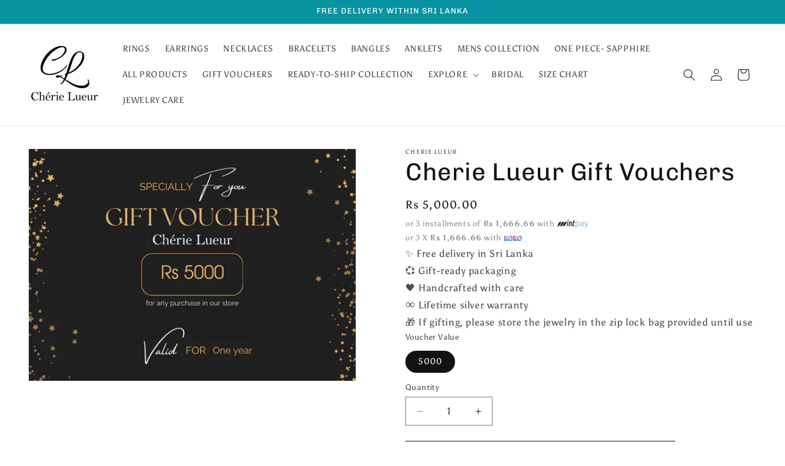

--- FILE ---
content_type: text/css
request_url: https://cherielueur.com/cdn/shop/t/6/assets/section-footer.css?v=72619989355558646551706898695
body_size: 771
content:
.footer{border-top:.1rem solid rgba(var(--color-foreground),.08)}.footer:not(.color-scheme-1){border-top:none}.footer__content-top{padding-bottom:5rem;display:block}@media screen and (max-width: 749px){.footer .grid{display:block}.footer-block.grid__item{padding:0;margin:4rem 0;width:100%}.footer-block.grid__item:first-child{margin-top:0}.footer__content-top{padding-bottom:3rem;padding-left:calc(4rem / var(--font-body-scale));padding-right:calc(4rem / var(--font-body-scale))}}@media screen and (min-width: 750px){.footer__content-top .grid{row-gap:6rem;margin-bottom:0}}.footer__content-bottom{border-top:solid .1rem rgba(var(--color-foreground),.08);padding-top:3rem}.footer__content-bottom:only-child{border-top:0}.footer__content-bottom-wrapper{display:flex;width:100%}@media screen and (max-width: 749px){.footer__content-bottom{flex-wrap:wrap;padding-top:0;padding-left:0;padding-right:0;row-gap:1.5rem}.footer__content-bottom-wrapper{flex-wrap:wrap;row-gap:1.5rem;justify-content:center}.footer__content-bottom.scroll-trigger.animate--slide-in{animation:none;opacity:1;transform:inherit}}.footer__localization:empty+.footer__column--info{align-items:center}@media screen and (max-width: 749px){.footer__localization:empty+.footer__column{padding-top:1.5rem}}.footer__column{width:100%;align-items:flex-end}.footer__column--info{display:flex;flex-direction:column;justify-content:center;align-items:center;padding-left:2rem;padding-right:2rem}@media screen and (min-width: 750px){.footer__column--info{padding-left:0;padding-right:0;align-items:flex-end}}.footer-block:only-child:last-child{text-align:center;max-width:76rem;margin:0 auto}@media screen and (min-width: 750px){.footer-block{display:block;margin-top:0}}.footer-block:empty{display:none}.footer-block--newsletter{display:flex;align-items:flex-end;margin-top:3rem;gap:1rem}.footer-block--newsletter:only-child{margin-top:0}@media screen and (max-width: 749px){.footer-block.footer-block--menu:only-child{text-align:left}}@media screen and (min-width: 750px){.footer-block--newsletter{flex-wrap:nowrap;justify-content:center}}.footer-block__heading{margin-bottom:2rem;margin-top:0;font-size:calc(var(--font-heading-scale) * 1.6rem)}@media screen and (min-width: 990px){.footer-block__heading{font-size:calc(var(--font-heading-scale) * 1.8rem)}}.footer__list-social:empty,.footer-block--newsletter:empty{display:none}.footer__follow-on-shop{display:flex;text-align:center}.footer__list-social.list-social:only-child{justify-content:center}.footer-block__newsletter{text-align:center;flex-grow:1}.newsletter-form__field-wrapper{max-width:36rem}@media screen and (min-width: 750px){.footer-block__newsletter:not(:only-child){text-align:left;margin-right:auto}.footer-block__newsletter:not(:only-child) .footer__newsletter{justify-content:flex-start;margin:0}.footer-block__newsletter:not(:only-child) .newsletter-form__message--success{left:auto}.footer__follow-on-shop{margin-bottom:.4rem}.footer__follow-on-shop:first-child:not(:last-child){justify-content:flex-start;margin-right:auto;text-align:left}.footer__follow-on-shop:not(:first-child):not(:last-child){justify-content:flex-end;text-align:right}}@media screen and (max-width: 749px){.footer-block--newsletter{display:flex;flex-direction:column;flex:1 1 100%;align-items:center;gap:3rem}.footer__list-social.list-social,.footer__follow-on-shop,.footer-block__newsletter{display:flex;justify-content:center}.footer-block__newsletter{flex-direction:column}}@media screen and (min-width: 750px){.footer-block__newsletter+.footer__list-social{margin-top:0}}.footer__localization{display:flex;flex-direction:row;justify-content:center;align-content:center;flex-wrap:wrap;padding:1rem 1rem 0}.footer__localization:empty{display:none}.footer__localization h2{margin:1rem 1rem .5rem;color:rgba(var(--color-foreground),.75)}@media screen and (min-width: 750px){.footer__localization{padding:.4rem 0;justify-content:flex-start}.footer__localization h2{margin:1rem 0 0}}@media screen and (max-width: 989px){.footer__localization noscript{width:100%}}@media screen and (min-width: 750px){.footer__payment{margin-top:1.5rem}}.footer__content-bottom-wrapper--center{justify-content:center}.footer__copyright{text-align:center;margin-top:1.5rem}@media screen and (min-width: 750px){.footer__content-bottom-wrapper:not(.footer__content-bottom-wrapper--center) .footer__copyright{text-align:right}}@keyframes appear-down{0%{opacity:0;margin-top:-1rem}to{opacity:1;margin-top:0}}.footer-block__details-content{margin-bottom:4rem}@media screen and (min-width: 750px){.footer-block__details-content{margin-bottom:0}.footer-block__details-content>p,.footer-block__details-content>li{padding:0}.footer-block:only-child li{display:inline}.footer-block__details-content>li:not(:last-child){margin-right:1.5rem}}.footer-block__details-content .list-menu__item--link,.copyright__content a{color:rgba(var(--color-foreground),.75)}.footer-block__details-content .list-menu__item--active{transition:text-decoration-thickness var(--duration-short) ease;color:rgb(var(--color-foreground))}@media screen and (min-width: 750px){.footer-block__details-content .list-menu__item--link:hover,.copyright__content a:hover{color:rgb(var(--color-foreground));text-decoration:underline;text-underline-offset:.3rem}.footer-block__details-content .list-menu__item--active:hover{text-decoration-thickness:.2rem}}@media screen and (max-width: 989px){.footer-block__details-content .list-menu__item--link{padding-top:1rem;padding-bottom:1rem}}@media screen and (min-width: 750px){.footer-block__details-content .list-menu__item--link{display:inline-block;font-size:1.4rem}.footer-block__details-content>:first-child .list-menu__item--link{padding-top:0}}.footer-block-image{display:flex}.footer-block-image.left{justify-content:flex-start}.footer-block-image.center{justify-content:center}.footer-block-image.right{justify-content:flex-end}@media screen and (max-width: 749px){.footer-block-image,.footer-block-image.left,.footer-block-image.center,.footer-block-image.right{justify-content:center}}.footer-block__image-wrapper{margin-bottom:2rem;overflow:hidden!important}.footer-block__image-wrapper img{display:block;height:auto;max-width:100%}.footer-block__brand-info{text-align:left}.footer-block:only-child .footer-block__brand-info{text-align:center}.footer-block:only-child>.footer-block__brand-info>.footer-block__image-wrapper{margin-left:auto;margin-right:auto}.footer-block-image>img,.footer-block__brand-info>img{height:auto}.footer-block:only-child .footer-block__brand-info .footer__list-social.list-social{justify-content:center}.footer-block__brand-info .footer__list-social.list-social{justify-content:flex-start;margin-left:-1.3rem;margin-right:-1.3rem}.footer-block__details-content .placeholder-svg{max-width:20rem}.copyright__content{font-size:1.1rem}.copyright__content a{color:currentColor;text-decoration:none}.policies{display:inline}.policies li{display:inline-flex;justify-content:center;align-items:center}.policies li:before{content:"\b7";padding:0 .8rem}.policies li a{padding:.6rem 0;display:block}@media screen and (min-width: 750px){.policies li a{padding:0}}@keyframes animateLocalization{0%{opacity:0;transform:translateY(0)}to{opacity:1;transform:translateY(-1rem)}}@supports not (inset: 10px){@media screen and (max-width: 749px){.footer .grid{margin-left:0}}@media screen and (min-width: 750px){.footer__content-top .grid{margin-left:-3rem}.footer__content-top .grid__item{padding-left:3rem}}}
/*# sourceMappingURL=/cdn/shop/t/6/assets/section-footer.css.map?v=72619989355558646551706898695 */
